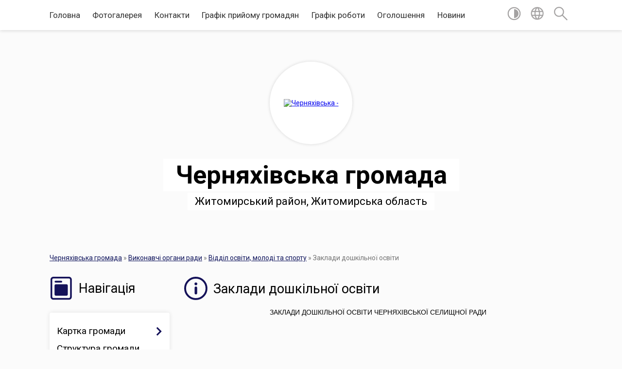

--- FILE ---
content_type: text/html; charset=UTF-8
request_url: https://chernyahivska-gromada.gov.ua/zakladi-doshkilnoi-osviti-09-35-39-29-01-2021/
body_size: 17316
content:
<!DOCTYPE html>
<html lang="uk">
<head>
	<!--[if IE]><meta http-equiv="X-UA-Compatible" content="IE=edge"><![endif]-->
	<meta charset="utf-8">
	<meta name="viewport" content="width=device-width, initial-scale=1">
	<!--[if IE]><script>
		document.createElement('header');
		document.createElement('nav');
		document.createElement('main');
		document.createElement('section');
		document.createElement('article');
		document.createElement('aside');
		document.createElement('footer');
		document.createElement('figure');
		document.createElement('figcaption');
	</script><![endif]-->
	<title>Заклади дошкільної освіти | Черняхівська громада Житомирський район, Житомирська область</title>
	<meta name="description" content="ЗАКЛАДИ ДОШКІЛЬНОЇ ОСВІТИ ЧЕРНЯХІВСЬКОЇ СЕЛИЩНОЇ РАДИ         № з/п   Заклад освіти   Адреса закладу   Керівник закладу     1.   Бежівський заклад">
	<meta name="keywords" content="Заклади, дошкільної, освіти, |, Черняхівська, громада, Житомирський, район,, Житомирська, область">

	
		<meta property="og:image" content="https://rada.info/upload/users_files/04344156/gerb/герб.png">
					
		<link rel="apple-touch-icon" sizes="57x57" href="https://gromada.org.ua/apple-icon-57x57.png">
	<link rel="apple-touch-icon" sizes="60x60" href="https://gromada.org.ua/apple-icon-60x60.png">
	<link rel="apple-touch-icon" sizes="72x72" href="https://gromada.org.ua/apple-icon-72x72.png">
	<link rel="apple-touch-icon" sizes="76x76" href="https://gromada.org.ua/apple-icon-76x76.png">
	<link rel="apple-touch-icon" sizes="114x114" href="https://gromada.org.ua/apple-icon-114x114.png">
	<link rel="apple-touch-icon" sizes="120x120" href="https://gromada.org.ua/apple-icon-120x120.png">
	<link rel="apple-touch-icon" sizes="144x144" href="https://gromada.org.ua/apple-icon-144x144.png">
	<link rel="apple-touch-icon" sizes="152x152" href="https://gromada.org.ua/apple-icon-152x152.png">
	<link rel="apple-touch-icon" sizes="180x180" href="https://gromada.org.ua/apple-icon-180x180.png">
	<link rel="icon" type="image/png" sizes="192x192"  href="https://gromada.org.ua/android-icon-192x192.png">
	<link rel="icon" type="image/png" sizes="32x32" href="https://gromada.org.ua/favicon-32x32.png">
	<link rel="icon" type="image/png" sizes="96x96" href="https://gromada.org.ua/favicon-96x96.png">
	<link rel="icon" type="image/png" sizes="16x16" href="https://gromada.org.ua/favicon-16x16.png">
	<link rel="manifest" href="https://gromada.org.ua/manifest.json">
	<meta name="msapplication-TileColor" content="#ffffff">
	<meta name="msapplication-TileImage" content="https://gromada.org.ua/ms-icon-144x144.png">
	<meta name="theme-color" content="#ffffff">
	
	
		<meta name="robots" content="">
	
	<link href="https://fonts.googleapis.com/css?family=Merriweather:400i,700|Roboto:400,400i,700,700i&amp;subset=cyrillic-ext" rel="stylesheet">

    <link rel="preload" href="https://cdnjs.cloudflare.com/ajax/libs/font-awesome/5.9.0/css/all.min.css" as="style">
	<link rel="stylesheet" href="https://cdnjs.cloudflare.com/ajax/libs/font-awesome/5.9.0/css/all.min.css" integrity="sha512-q3eWabyZPc1XTCmF+8/LuE1ozpg5xxn7iO89yfSOd5/oKvyqLngoNGsx8jq92Y8eXJ/IRxQbEC+FGSYxtk2oiw==" crossorigin="anonymous" referrerpolicy="no-referrer" />
    
	<link rel="preload" href="//gromada.org.ua/themes/mac/css/styles_vip.css?v=2.32" as="style">
	<link rel="stylesheet" href="//gromada.org.ua/themes/mac/css/styles_vip.css?v=2.32">
	<link rel="stylesheet" href="//gromada.org.ua/themes/mac/css/103423/theme_vip.css?v=1769189215">
	
		<!--[if lt IE 9]>
	<script src="https://oss.maxcdn.com/html5shiv/3.7.2/html5shiv.min.js"></script>
	<script src="https://oss.maxcdn.com/respond/1.4.2/respond.min.js"></script>
	<![endif]-->
	<!--[if gte IE 9]>
	<style type="text/css">
		.gradient { filter: none; }
	</style>
	<![endif]-->

</head>
<body class="">

	<a href="#top_menu" class="skip-link link" aria-label="Перейти до головного меню (Alt+1)" accesskey="1">Перейти до головного меню (Alt+1)</a>
	<a href="#left_menu" class="skip-link link" aria-label="Перейти до бічного меню (Alt+2)" accesskey="2">Перейти до бічного меню (Alt+2)</a>
    <a href="#main_content" class="skip-link link" aria-label="Перейти до головного вмісту (Alt+3)" accesskey="3">Перейти до текстового вмісту (Alt+3)</a>




	
	<section class="top_nav">
		<div class="wrap">
			<div class="row">
				<div class="grid-80">
					<nav class="main_menu" id="top_menu">
						<ul>
														<li class="">
								<a href="https://chernyahivska-gromada.gov.ua/main/">Головна</a>
																							</li>
														<li class="">
								<a href="https://chernyahivska-gromada.gov.ua/photo/">Фотогалерея</a>
																							</li>
														<li class="">
								<a href="https://chernyahivska-gromada.gov.ua/feedback/">Контакти</a>
																							</li>
														<li class="">
								<a href="https://chernyahivska-gromada.gov.ua/grafik-prijomu-gromadyan-21-01-03-27-01-2021/">Графік прийому громадян</a>
																							</li>
														<li class="">
								<a href="https://chernyahivska-gromada.gov.ua/grafik-roboti-22-25-17-09-02-2021/">Графік роботи</a>
																							</li>
														<li class="">
								<a href="https://chernyahivska-gromada.gov.ua/ogoloshennya-21-01-18-27-01-2021/">Оголошення</a>
																							</li>
														<li class=" has-sub">
								<a href="https://chernyahivska-gromada.gov.ua/news/">Новини</a>
																<button onclick="return show_next_level(this);" aria-label="Показати підменю"></button>
																								<ul>
																		<li>
										<a href="https://chernyahivska-gromada.gov.ua/vitannya-08-53-34-17-08-2021/">Вітання</a>
																													</li>
																		<li>
										<a href="https://chernyahivska-gromada.gov.ua/deputatska-diyalnist-15-49-24-23-04-2021/">Депутатська діяльність</a>
																													</li>
																										</ul>
															</li>
													</ul>
					</nav>
					&nbsp;
					<button class="menu-button" id="open-button"><i class="fas fa-bars"></i> Меню сайту</button>
				</div>
				<div class="grid-20">
					<nav class="special_menu">
						<ul>
															<li class="alt_link"><a href="#" title="Версія для людей з вадами зору" onclick="return set_special('ee5ee2f738a70519e6b563dc6ce30c08d42efb99');"><img class="svg ico" src="//gromada.org.ua/themes/mac/img/ico/contrast_ico.svg"></a></li>
								<li class="translate_link"><a href="#" class="show_translate" title="Відкрити перекладач"><img class="svg ico" src="//gromada.org.ua/themes/mac/img/ico/world_ico.svg"></a></li>
								<li><a href="#" class="show_search" title="Відкрити поле для пошуку"><img class="svg ico" src="//gromada.org.ua/themes/mac/img/ico/search_ico.svg"></a></li>
													</ul>
					</nav>
					<form action="https://chernyahivska-gromada.gov.ua/search/" class="search_form">
						<input type="text" name="q" value="" placeholder="Пошук..." aria-label="Введіть пошукову фразу" required>
						<button type="submit" name="search" value="y" aria-label="Здійснити пошук"><i class="fa fa-search"></i></button>
					</form>
					<div class="translate_block">
						<div id="google_translate_element"></div>
					</div>
				</div>
				<div class="clearfix"></div>
			</div>
		</div>
	</section>

	<header>
		<div class="wrap">
			<div class="logo">
				<a href="https://chernyahivska-gromada.gov.ua/" id="logo" class="form_2">
					<img src="https://rada.info/upload/users_files/04344156/gerb/герб.png" alt="Черняхівська - ">
				</a>
			</div>
			<div class="title">
				<div class="slogan_1">Черняхівська громада</div><br>
				<div class="slogan_2">Житомирський район, Житомирська область</div>
			</div>
		</div>
	</header>

	<div class="wrap">
				
		<section class="bread_crumbs">
		<div xmlns:v="http://rdf.data-vocabulary.org/#"><a href="/">Черняхівська громада</a> &raquo; <a href="/vikonavchi-organi-radi-20-42-54-27-01-2021/">Виконавчі органи ради</a> &raquo; <a href="/viddil-osviti-molodi-ta-sportu-20-46-10-27-01-2021/">Відділ освіти, молоді та спорту</a> &raquo; <span aria-current="page">Заклади дошкільної освіти</span> </div>
	</section>
	
	<section class="center_block">
		<div class="row">
			<div class="grid-25 fr">
				<aside>
				
									
					<div class="sidebar_title" id="left_menu">
						<img class="svg ico" src="//gromada.org.ua/themes/mac/img/ico/navigation_ico.svg"> Навігація
					</div>
					
					<nav class="sidebar_menu">
						<ul>
														<li class=" has-sub">
								<a href="javascript:;">Картка громади</a>
																<button onclick="return show_next_level(this);" aria-label="Показати підменю"></button>
																								<ul>
																		<li class="">
										<a href="https://chernyahivska-gromada.gov.ua/administrativnij-centr-20-32-47-27-01-2021/">Адміністративний центр</a>
																													</li>
																		<li class="">
										<a href="https://chernyahivska-gromada.gov.ua/starostinski-okrugi-20-33-06-27-01-2021/">Старостинські округи</a>
																													</li>
																		<li class="">
										<a href="https://chernyahivska-gromada.gov.ua/pasport-gromadi-16-42-03-03-02-2021/">Паспорт громади</a>
																													</li>
																		<li class="">
										<a href="https://chernyahivska-gromada.gov.ua/istorichna-dovidka-10-25-59-29-01-2021/">Історична довідка</a>
																													</li>
																		<li class="">
										<a href="https://chernyahivska-gromada.gov.ua/perelik-toponimiv-gromadi-12-23-24-31-10-2024/">Перелік топонімів громади</a>
																													</li>
																		<li class=" has-sub">
										<a href="https://chernyahivska-gromada.gov.ua/istoriya-gromadi-10-43-14-23-10-2024/">ІСТОРІЯ ГРОМАДИ</a>
																				<button onclick="return show_next_level(this);" aria-label="Показати підменю"></button>
																														<ul>
																						<li><a href="https://chernyahivska-gromada.gov.ua/golodomor-na-chernyahivschini-10-45-12-23-10-2024/">Голодомор на Черняхівщині</a></li>
																						<li><a href="https://chernyahivska-gromada.gov.ua/nemirichi-10-48-12-23-10-2024/">Немиричі</a></li>
																																</ul>
																			</li>
																										</ul>
															</li>
														<li class="">
								<a href="https://chernyahivska-gromada.gov.ua/structure/">Структура громади</a>
																							</li>
														<li class=" has-sub">
								<a href="javascript:;">Депутати ради</a>
																<button onclick="return show_next_level(this);" aria-label="Показати підменю"></button>
																								<ul>
																		<li class="">
										<a href="https://chernyahivska-gromada.gov.ua/vosme-sklikannya-20-36-10-27-01-2021/">Восьме скликання</a>
																													</li>
																		<li class=" has-sub">
										<a href="https://chernyahivska-gromada.gov.ua/videozapisi-zasidan-postijnih-komisij-selischnoi-radi-15-44-19-19-09-2024/">Відеозаписи засідань постійних комісій селищної ради</a>
																				<button onclick="return show_next_level(this);" aria-label="Показати підменю"></button>
																														<ul>
																						<li><a href="https://chernyahivska-gromada.gov.ua/postijna-komisiya-z-pitan-finansiv-bjudzhetu-planuvannya-socialnoekonomichnogo-rozvitku-gumanitarnih-pitan-komunalnoi-vlasnosti-zhitlovokomu-15-45-45-19-09-2024/">Постійна комісія з питань фінансів, бюджету, планування, соціально-економічного розвитку, гуманітарних питань, комунальної власності, житлово-комунального господарства, енергозбереження, транспорту, інвестицій та міжнародного співробітництва</a></li>
																						<li><a href="https://chernyahivska-gromada.gov.ua/postijna-komisiya-z-pitan-zemelnih-vidnosin-prirodokoristuvannya-planuvannya-teritorii-budivnictva-arhitekturi-ohoroni-pamyatok-istorichnogo-15-46-19-19-09-2024/">Постійна комісія з питань земельних відносин, природокористування, планування території, будівництва, архітектури, охорони памяток, історичного середовища та благоустрою</a></li>
																						<li><a href="https://chernyahivska-gromada.gov.ua/postijna-komisiya-z-pitan-prav-ljudini-zakonnosti-deputatskoi-diyalnosti-etiki-ta-reglamentu-15-46-59-19-09-2024/">Постійна комісія з питань прав людини, законності, депутатської діяльності, етики та регламенту</a></li>
																																</ul>
																			</li>
																		<li class=" has-sub">
										<a href="https://chernyahivska-gromada.gov.ua/postijni-komisii-radi-10-39-03-23-03-2021/">Постійні комісії ради</a>
																				<button onclick="return show_next_level(this);" aria-label="Показати підменю"></button>
																														<ul>
																						<li><a href="https://chernyahivska-gromada.gov.ua/protokoli-postijnih-komisij-15-40-23-02-06-2021/">Протоколи постійної комісії селищної  ради  з питань  фінансів, бюджету, планування, соц.-економічного розвитку, гуманітарних питань, комун. власності, житлово-комунального господарства, енергозбереження, транспорту, інвестицій та міжнар. співробіт.</a></li>
																						<li><a href="https://chernyahivska-gromada.gov.ua/protokoli-zasidannya-postijnoi-komisii-selischnoi-radi-z-pitan-zemelnih-vidnosin-prirodokoristuvannya-planuvannya-teritorii-budivnictva-arhi-09-13-24-/">Протоколи засідань постійної комісії селищної ради з питань земельних відносин, природокористування, планування території, будівництва, архітектури, охорони пам’яток, історичного середовища та благоустрою</a></li>
																						<li><a href="https://chernyahivska-gromada.gov.ua/protokoli-zasidan-postijnoi-komisii-selischnoi-radi-z-pitan-prav-ljudini-zakonnosti-deputatskoi-diyalnosti-etiki-ta-reglamentu-15-15-39-06-07-2021/">Протоколи засідань постійної комісії селищної ради з питань прав людини, законності, депутатської діяльності, етики та регламенту</a></li>
																																</ul>
																			</li>
																										</ul>
															</li>
														<li class=" has-sub">
								<a href="javascript:;">Структура апарату ради</a>
																<button onclick="return show_next_level(this);" aria-label="Показати підменю"></button>
																								<ul>
																		<li class=" has-sub">
										<a href="javascript:;">Керівництво</a>
																				<button onclick="return show_next_level(this);" aria-label="Показати підменю"></button>
																														<ul>
																						<li><a href="https://chernyahivska-gromada.gov.ua/golova-21-45-40-27-01-2021/">Селищний голова</a></li>
																						<li><a href="https://chernyahivska-gromada.gov.ua/zastupnik-21-48-21-27-01-2021/">Заступник селищного голови з питань діяльності виконавчих органів ради</a></li>
																						<li><a href="https://chernyahivska-gromada.gov.ua/sekretar-radi-21-48-41-27-01-2021/">Секретар ради</a></li>
																						<li><a href="https://chernyahivska-gromada.gov.ua/kerujuchij-spravami-vikonavchogo-komitetu-21-49-02-27-01-2021/">Керуючий справами виконавчого комітету</a></li>
																						<li><a href="https://chernyahivska-gromada.gov.ua/starosti-16-47-57-23-03-2021/">Старости</a></li>
																																</ul>
																			</li>
																		<li class=" has-sub">
										<a href="javascript:;">Структурні підрозділи апарату</a>
																				<button onclick="return show_next_level(this);" aria-label="Показати підменю"></button>
																														<ul>
																						<li><a href="https://chernyahivska-gromada.gov.ua/zagalnij-viddil-20-39-15-27-01-2021/">Загальний відділ</a></li>
																						<li><a href="https://chernyahivska-gromada.gov.ua/juridichnij-viddil-20-39-51-27-01-2021/">Юридичний відділ</a></li>
																						<li><a href="https://chernyahivska-gromada.gov.ua/viddil-buhgalterskogo-obliku-ta-zvitnosti-20-40-13-27-01-2021/">Відділ бухгалтерського обліку та звітності</a></li>
																						<li><a href="https://chernyahivska-gromada.gov.ua/viddil-zemelnih-resursiv-ta-ekologii-20-40-47-27-01-2021/">Відділ земельних ресурсів та екології</a></li>
																						<li><a href="https://chernyahivska-gromada.gov.ua/viddil-derzhavnoi-reestracii-20-41-09-27-01-2021/">Відділ державної реєстрації (нерухомого майна)</a></li>
																						<li><a href="https://chernyahivska-gromada.gov.ua/viddil-ekonomichnogo-rozvitku-ta-investicij-20-41-35-27-01-2021/">Відділ економічного розвитку та інвестицій</a></li>
																						<li><a href="https://chernyahivska-gromada.gov.ua/viddil-gospodarskogo-zabezpechennya-20-41-56-27-01-2021/">Відділ господарського забезпечення</a></li>
																						<li><a href="https://chernyahivska-gromada.gov.ua/viddil-zhitlovokomunalnogo-gospodarstva-infrastrukturi-ta-blagoustroju-20-44-31-27-01-2021/">Відділ житлово-комунального господарства, інфраструктури та благоустрою</a></li>
																						<li><a href="https://chernyahivska-gromada.gov.ua/viddil-civilnogo-zahistu-naselennya-mobilizacijnoi-ta-oboronnoi-roboti-11-08-44-31-10-2022/">Відділ цивільного захисту населення, мобілізаційної та оборонної роботи</a></li>
																																</ul>
																			</li>
																										</ul>
															</li>
														<li class="active has-sub">
								<a href="javascript:;">Виконавчі органи ради</a>
																<button onclick="return show_next_level(this);" aria-label="Показати підменю"></button>
																								<ul>
																		<li class="">
										<a href="https://chernyahivska-gromada.gov.ua/viddil-finansiv-20-43-45-27-01-2021/">Відділ фінансів</a>
																													</li>
																		<li class=" has-sub">
										<a href="https://chernyahivska-gromada.gov.ua/viddil-mistobuduvannya-ta-arhitekturi-20-44-04-27-01-2021/">Відділ містобудування та архітектури</a>
																				<button onclick="return show_next_level(this);" aria-label="Показати підменю"></button>
																														<ul>
																						<li><a href="https://chernyahivska-gromada.gov.ua/mistobudivna-dokumentaciya-12-27-10-20-01-2025/">Містобудівна документація</a></li>
																						<li><a href="https://chernyahivska-gromada.gov.ua/administrativni-poslugi-12-27-54-20-01-2025/">Адміністративні послуги</a></li>
																						<li><a href="https://chernyahivska-gromada.gov.ua/gromadski-obgovorennya-08-26-03-22-01-2025/">Громадські обговорення проектів містобудівної документації</a></li>
																						<li><a href="https://chernyahivska-gromada.gov.ua/reestri-vidanih-dokumentiv-08-34-39-22-01-2025/">Реєстри виданих документів</a></li>
																						<li><a href="https://chernyahivska-gromada.gov.ua/bezbarernist-u-gromadi-15-26-31-08-10-2021/">Моніторинг безбар`єрності об`єктів соціальної інфраструктури у громаді</a></li>
																						<li><a href="https://chernyahivska-gromada.gov.ua/kompleksnij-plan-prostorovogo-rozvitku-teritorii-chernyahivskoi-selischnoi-teritorialnoi-gromadi-17-00-02-01-12-2022/">Комплексний план просторового розвитку території Черняхівської селищної територіальної громади</a></li>
																																</ul>
																			</li>
																		<li class=" has-sub">
										<a href="https://chernyahivska-gromada.gov.ua/viddil-socialnogo-zahistu-20-45-48-27-01-2021/">Відділ соціального захисту</a>
																				<button onclick="return show_next_level(this);" aria-label="Показати підменю"></button>
																														<ul>
																						<li><a href="https://chernyahivska-gromada.gov.ua/bezbarernist-12-51-41-26-08-2025/">Безбар'єрність</a></li>
																						<li><a href="https://chernyahivska-gromada.gov.ua/bjudzhetni-zapiti-na-20222024-roki-14-24-32-03-01-2023/">Бюджетні запити на 2022-2024 роки</a></li>
																																</ul>
																			</li>
																		<li class="active has-sub">
										<a href="https://chernyahivska-gromada.gov.ua/viddil-osviti-molodi-ta-sportu-20-46-10-27-01-2021/">Відділ освіти, молоді та спорту</a>
																				<button onclick="return show_next_level(this);" aria-label="Показати підменю"></button>
																														<ul>
																						<li><a href="https://chernyahivska-gromada.gov.ua/zakladi-zagalnoi-serednoi-osviti-09-35-11-29-01-2021/">Заклади загальної середньої освіти</a></li>
																						<li class="active"><a href="https://chernyahivska-gromada.gov.ua/zakladi-doshkilnoi-osviti-09-35-39-29-01-2021/">Заклади дошкільної освіти</a></li>
																						<li><a href="https://chernyahivska-gromada.gov.ua/zakladi-pozashkilnoi-osviti-09-36-05-29-01-2021/">Заклади позашкільної освіти</a></li>
																						<li><a href="https://chernyahivska-gromada.gov.ua/inkljuzivno-–-resursnij-centr-13-39-42-12-02-2021/">Інклюзивно – ресурсний центр</a></li>
																						<li><a href="https://chernyahivska-gromada.gov.ua/kadrova-robota-14-29-54-23-07-2021/">Кадрова робота</a></li>
																						<li><a href="https://chernyahivska-gromada.gov.ua/molodizhna-rada-11-21-55-21-10-2024/">Молодіжна рада</a></li>
																																</ul>
																			</li>
																		<li class=" has-sub">
										<a href="https://chernyahivska-gromada.gov.ua/viddil-kulturi-ta-turizmu-20-48-26-27-01-2021/">Відділ культури та туризму</a>
																				<button onclick="return show_next_level(this);" aria-label="Показати підменю"></button>
																														<ul>
																						<li><a href="https://chernyahivska-gromada.gov.ua/budinki-kulturi-i-klubi-13-40-54-12-02-2021/">Будинки культури і клуби</a></li>
																						<li><a href="https://chernyahivska-gromada.gov.ua/biblioteki-13-41-27-12-02-2021/">Бібліотеки</a></li>
																						<li><a href="https://chernyahivska-gromada.gov.ua/kraeznavchij-muzej-13-42-01-12-02-2021/">Краєзнавчий музей</a></li>
																						<li><a href="https://chernyahivska-gromada.gov.ua/muzichna-shkola-13-42-27-12-02-2021/">Музична школа</a></li>
																						<li><a href="https://chernyahivska-gromada.gov.ua/zviti-10-07-59-07-03-2024/">Звіти</a></li>
																																</ul>
																			</li>
																		<li class=" has-sub">
										<a href="https://chernyahivska-gromada.gov.ua/sluzhba-u-spravah-ditej-20-48-58-27-01-2021/">Служба у справах дітей</a>
																				<button onclick="return show_next_level(this);" aria-label="Показати підменю"></button>
																														<ul>
																						<li><a href="https://chernyahivska-gromada.gov.ua/informaciya-pro-robotu-sluzhbi-u-spravah-ditej-16-28-33-12-05-2021/">Інформація про роботу служби у справах дітей</a></li>
																																</ul>
																			</li>
																		<li class="">
										<a href="https://chernyahivska-gromada.gov.ua/viddil-cifrovizacii-ta-cifrovogo-rozvitku-15-16-11-18-03-2025/">Відділ цифрового розвитку та цифровізації</a>
																													</li>
																										</ul>
															</li>
														<li class=" has-sub">
								<a href="https://chernyahivska-gromada.gov.ua/vikonavchij-komitet-radi-20-49-24-27-01-2021/">Виконавчий комітет ради</a>
																<button onclick="return show_next_level(this);" aria-label="Показати підменю"></button>
																								<ul>
																		<li class="">
										<a href="https://chernyahivska-gromada.gov.ua/personalnij-sklad-vikonavchogo-komitetu-20-50-06-27-01-2021/">Персональний склад виконавчого комітету</a>
																													</li>
																		<li class="">
										<a href="https://chernyahivska-gromada.gov.ua/administrativna-komisiya-20-50-28-27-01-2021/">Адміністративна комісія</a>
																													</li>
																		<li class="">
										<a href="https://chernyahivska-gromada.gov.ua/reglament-vikonavchogo-komitetu-14-05-14-12-02-2021/">Регламент виконавчого комітету</a>
																													</li>
																		<li class="">
										<a href="https://chernyahivska-gromada.gov.ua/proekti-rishen-16-57-54-03-02-2021/">Проєкти рішень</a>
																													</li>
																		<li class=" has-sub">
										<a href="https://chernyahivska-gromada.gov.ua/rishennya-16-58-15-03-02-2021/">Рішення</a>
																				<button onclick="return show_next_level(this);" aria-label="Показати підменю"></button>
																														<ul>
																						<li><a href="https://chernyahivska-gromada.gov.ua/2020-rik-08-27-54-06-05-2021/">2020 рік</a></li>
																						<li><a href="https://chernyahivska-gromada.gov.ua/2021-rik-08-39-47-06-05-2021/">2021 рік</a></li>
																						<li><a href="https://chernyahivska-gromada.gov.ua/2023-rik-16-00-04-10-01-2023/">2023 рік</a></li>
																						<li><a href="https://chernyahivska-gromada.gov.ua/2025-rik-13-08-16-09-02-2025/">2025 рік</a></li>
																						<li><a href="https://chernyahivska-gromada.gov.ua/2022-rik-12-23-44-08-02-2022/">2022 рік</a></li>
																						<li><a href="https://chernyahivska-gromada.gov.ua/2024-rik-14-28-03-01-01-2024/">2024 рік</a></li>
																																</ul>
																			</li>
																										</ul>
															</li>
														<li class=" has-sub">
								<a href="javascript:;">Комунальні установи та підприємства</a>
																<button onclick="return show_next_level(this);" aria-label="Показати підменю"></button>
																								<ul>
																		<li class="">
										<a href="https://chernyahivska-gromada.gov.ua/centr-pervinnoi-medikosanitarnoi-dopomogi-20-51-59-27-01-2021/">КНП "Центр первинної медико-санітарної допомоги"</a>
																													</li>
																		<li class="">
										<a href="https://chernyahivska-gromada.gov.ua/teritorialne-medichne-ob’ednannya-20-52-15-27-01-2021/">КНП "Черняхівське територіальне медичне об’єднання"</a>
																													</li>
																		<li class="">
										<a href="https://chernyahivska-gromada.gov.ua/trudovij-arhiv-20-53-19-27-01-2021/">КУ "Трудовий архів"</a>
																													</li>
																		<li class="">
										<a href="https://chernyahivska-gromada.gov.ua/kp-stomatologichnij-centr-09-36-13-07-05-2021/">КП "Стоматологічний центр"</a>
																													</li>
																		<li class="">
										<a href="https://chernyahivska-gromada.gov.ua/kp-golovinodobrobut-08-47-36-21-05-2021/">КП "Головине-Добробут"</a>
																													</li>
																		<li class="">
										<a href="https://chernyahivska-gromada.gov.ua/kp-chernyahivdobrobut-12-29-45-05-07-2021/">КП "Черняхів-Добробут"</a>
																													</li>
																		<li class=" has-sub">
										<a href="https://chernyahivska-gromada.gov.ua/centr-socialnih-sluzhb-12-24-17-30-06-2021/">КУ "Центр соціальних служб"</a>
																				<button onclick="return show_next_level(this);" aria-label="Показати підменю"></button>
																														<ul>
																						<li><a href="https://chernyahivska-gromada.gov.ua/protidiya-domashnomu-nasilstvu-15-58-07-26-01-2023/">Протидія насильству</a></li>
																																</ul>
																			</li>
																		<li class=" has-sub">
										<a href="https://chernyahivska-gromada.gov.ua/teritorialnij-centr-socialnogo-obslugovuvannya-nadannya-socialnih-poslug-12-25-14-30-06-2021/">КУ "Територіальний центр соціального обслуговування (надання соціальних послуг)"</a>
																				<button onclick="return show_next_level(this);" aria-label="Показати підменю"></button>
																														<ul>
																						<li><a href="https://chernyahivska-gromada.gov.ua/strukturnij-pidrozdil-veteranskij-prostir-veteran-hub-11-19-44-02-02-2024/">Структурний підрозділ "Ветеранський простір" Veteran Hub</a></li>
																																</ul>
																			</li>
																										</ul>
															</li>
														<li class=" has-sub">
								<a href="javascript:;">Рішення ради</a>
																<button onclick="return show_next_level(this);" aria-label="Показати підменю"></button>
																								<ul>
																		<li class="">
										<a href="https://chernyahivska-gromada.gov.ua/proekti-rishen-16-55-56-03-02-2021/">Проєкти рішень</a>
																													</li>
																		<li class=" has-sub">
										<a href="https://chernyahivska-gromada.gov.ua/rishennya-16-56-44-03-02-2021/">Рішення</a>
																				<button onclick="return show_next_level(this);" aria-label="Показати підменю"></button>
																														<ul>
																						<li><a href="https://chernyahivska-gromada.gov.ua/2020-12-sesii-8-sklikannya-14-23-04-12-02-2021/">2020 (1-3 сесії 8 скликання)</a></li>
																						<li><a href="https://chernyahivska-gromada.gov.ua/2025-rik-10-50-55-17-01-2025/">2025 рік</a></li>
																						<li><a href="https://chernyahivska-gromada.gov.ua/2024-14-35-12-08-01-2024/">2024 рік</a></li>
																						<li><a href="https://chernyahivska-gromada.gov.ua/2022-rik-09-21-29-14-02-2022/">2022 рік</a></li>
																						<li><a href="https://chernyahivska-gromada.gov.ua/2021-rik-18-05-28-08-03-2021/">2021 рік</a></li>
																						<li><a href="https://chernyahivska-gromada.gov.ua/2023-rik-12-58-57-13-01-2023/">2023 рік</a></li>
																						<li><a href="https://chernyahivska-gromada.gov.ua/2026-rik-15-18-08-12-01-2026/">2026 рік</a></li>
																																</ul>
																			</li>
																		<li class="">
										<a href="https://chernyahivska-gromada.gov.ua/videozapisi-plenarnih-zasidan-selischnoi-radi-15-42-25-19-09-2024/">ВІДЕОЗАПИСИ ПЛЕНАРНИХ ЗАСІДАНЬ СЕЛИЩНОЇ РАДИ</a>
																													</li>
																										</ul>
															</li>
														<li class=" has-sub">
								<a href="https://chernyahivska-gromada.gov.ua/rozporyadzhennya-selischnogo-golovi-22-22-15-09-02-2021/">Розпорядження селищного голови</a>
																<button onclick="return show_next_level(this);" aria-label="Показати підменю"></button>
																								<ul>
																		<li class="">
										<a href="https://chernyahivska-gromada.gov.ua/2024-rik-14-34-36-02-01-2024/">2024 рік</a>
																													</li>
																		<li class="">
										<a href="https://chernyahivska-gromada.gov.ua/2025-rik-17-10-47-08-01-2025/">2025 рік</a>
																													</li>
																		<li class="">
										<a href="https://chernyahivska-gromada.gov.ua/2022-rik-10-37-33-10-01-2022/">2022 рік</a>
																													</li>
																		<li class="">
										<a href="https://chernyahivska-gromada.gov.ua/2021-rik-11-34-48-05-07-2021/">2021 рік</a>
																													</li>
																		<li class="">
										<a href="https://chernyahivska-gromada.gov.ua/2023-rik-09-14-32-03-01-2023/">2023 рік</a>
																													</li>
																		<li class="">
										<a href="https://chernyahivska-gromada.gov.ua/2026-rik-10-02-29-06-01-2026/">2026 рік</a>
																													</li>
																										</ul>
															</li>
														<li class="">
								<a href="https://chernyahivska-gromada.gov.ua/statut-gromadi-22-26-00-09-02-2021/">Статут громади</a>
																							</li>
														<li class="">
								<a href="https://chernyahivska-gromada.gov.ua/bjudzhet-gromadi-22-26-32-09-02-2021/">Бюджет громади</a>
																							</li>
														<li class=" has-sub">
								<a href="https://chernyahivska-gromada.gov.ua/programi-gromadi-22-28-09-09-02-2021/">Програми громади</a>
																<button onclick="return show_next_level(this);" aria-label="Показати підменю"></button>
																								<ul>
																		<li class="">
										<a href="https://chernyahivska-gromada.gov.ua/proekti-kompleksnih-program-15-01-29-14-11-2024/">ПРОЄКТИ КОМПЛЕКСНИХ ПРОГРАМ</a>
																													</li>
																		<li class="">
										<a href="https://chernyahivska-gromada.gov.ua/poryadok-rozroblennya-vikonannya-monitoringu-miscevih-program-ta-zvitnosti-pro-ih-vikonannya-09-20-22-24-05-2024/">ПОРЯДОК РОЗРОБЛЕННЯ, ВИКОНАННЯ, МОНІТОРИНГУ МІСЦЕВИХ ПРОГРАМ ТА ЗВІТНОСТІ ПРО ЇХ ВИКОНАННЯ</a>
																													</li>
																		<li class="">
										<a href="https://chernyahivska-gromada.gov.ua/perelik-dijuchih-cilovih-program-gromadi-09-50-41-24-05-2024/">ПЕРЕЛІК ДІЮЧИХ ЦІЛЬОВИХ ПРОГРАМ ГРОМАДИ</a>
																													</li>
																										</ul>
															</li>
														<li class=" has-sub">
								<a href="https://chernyahivska-gromada.gov.ua/regulyatorna-diyalnist-22-28-59-09-02-2021/">Регуляторна діяльність</a>
																<button onclick="return show_next_level(this);" aria-label="Показати підменю"></button>
																								<ul>
																		<li class="">
										<a href="https://chernyahivska-gromada.gov.ua/perelik-dijuchih-regulyatornih-aktiv-15-28-05-20-01-2026/">Перелік діючих регуляторних актів</a>
																													</li>
																		<li class="">
										<a href="https://chernyahivska-gromada.gov.ua/plan-diyalnosti-z-pidgotovki-proektiv-regulyatornih-aktiv-15-28-49-20-01-2026/">План діяльності з підготовки проєктів регуляторних актів</a>
																													</li>
																		<li class="">
										<a href="https://chernyahivska-gromada.gov.ua/normativnopravovi-akti-z-pitan-regulyatornoi-politiki-ta-metodichne-zabezpechennya-15-29-41-20-01-2026/">Нормативно-правові акти з питань регуляторної політики та методичне забезпечення</a>
																													</li>
																		<li class="">
										<a href="https://chernyahivska-gromada.gov.ua/proekti-rishen-08-20-31-26-04-2021/">ПРОЄКТИ РІШЕНЬ</a>
																													</li>
																		<li class="">
										<a href="https://chernyahivska-gromada.gov.ua/zviti-11-52-15-29-11-2024/">Відстеження результативності дії регуляторних актів</a>
																													</li>
																										</ul>
															</li>
														<li class="">
								<a href="https://chernyahivska-gromada.gov.ua/dostup-do-publichnoi-informacii-21-01-44-27-01-2021/">Доступ до публічної інформації</a>
																							</li>
														<li class=" has-sub">
								<a href="https://chernyahivska-gromada.gov.ua/vidkriti-dani-22-30-05-09-02-2021/">Відкриті дані</a>
																<button onclick="return show_next_level(this);" aria-label="Показати підменю"></button>
																								<ul>
																		<li class="">
										<a href="https://chernyahivska-gromada.gov.ua/miscevi-podatki-ta-zbori-12-53-59-01-10-2021/">Місцеві податки та збори</a>
																													</li>
																		<li class="">
										<a href="https://chernyahivska-gromada.gov.ua/zhitlovokomunalni-pitannya-11-05-59-12-01-2024/">Житлово-комунальні питання, благоустрій</a>
																													</li>
																		<li class="">
										<a href="https://chernyahivska-gromada.gov.ua/zemelni-pitannya-ta-ekologiya-11-07-08-12-01-2024/">Земельні питання та екологія</a>
																													</li>
																										</ul>
															</li>
														<li class=" has-sub">
								<a href="https://chernyahivska-gromada.gov.ua/kadrova-robota-21-01-57-27-01-2021/">Кадрова робота</a>
																<button onclick="return show_next_level(this);" aria-label="Показати підменю"></button>
																								<ul>
																		<li class="">
										<a href="https://chernyahivska-gromada.gov.ua/vakansii-14-02-13-12-02-2021/">Вакансії</a>
																													</li>
																		<li class="">
										<a href="https://chernyahivska-gromada.gov.ua/konkursi-14-02-39-12-02-2021/">Конкурси</a>
																													</li>
																		<li class="">
										<a href="https://chernyahivska-gromada.gov.ua/kadrovij-rezerv-14-03-17-12-02-2021/">Кадровий резерв</a>
																													</li>
																		<li class="">
										<a href="https://chernyahivska-gromada.gov.ua/zapobigannya-korupcii-14-03-44-12-02-2021/">Запобігання корупції</a>
																													</li>
																										</ul>
															</li>
														<li class="">
								<a href="https://chernyahivska-gromada.gov.ua/ochischennya-vladi-22-31-14-09-02-2021/">Очищення влади</a>
																							</li>
														<li class=" has-sub">
								<a href="https://chernyahivska-gromada.gov.ua/pravila-blagoustroju-20-45-16-27-01-2021/">Благоустрій</a>
																<button onclick="return show_next_level(this);" aria-label="Показати підменю"></button>
																								<ul>
																		<li class="">
										<a href="https://chernyahivska-gromada.gov.ua/pravila-blagoustroju-naselenih-punktiv-chernyahivskoi-selischnoi-teritorialnoi-gromadi-15-14-43-04-09-2024/">Правила благоустрою населених пунктів Черняхівської селищної територіальної громади</a>
																													</li>
																		<li class="">
										<a href="https://chernyahivska-gromada.gov.ua/programi-gromadi-u-sferi-blagoustroju-15-28-39-04-09-2024/">Програми громади у сфері благоустрою</a>
																													</li>
																		<li class="">
										<a href="https://chernyahivska-gromada.gov.ua/konkursivakansii-u-sferi-blagoustroju-15-29-37-04-09-2024/">Конкурси/вакансії у сфері благоустрою</a>
																													</li>
																										</ul>
															</li>
														<li class=" has-sub">
								<a href="https://chernyahivska-gromada.gov.ua/reglament-radi-13-37-23-12-02-2021/">Регламент ради</a>
																<button onclick="return show_next_level(this);" aria-label="Показати підменю"></button>
																								<ul>
																		<li class="">
										<a href="https://chernyahivska-gromada.gov.ua/reglament-radi-vosme-sklikannya-17-14-22-08-03-2021/">РЕГЛАМЕНТ РАДИ (восьме скликання)</a>
																													</li>
																										</ul>
															</li>
														<li class=" has-sub">
								<a href="https://chernyahivska-gromada.gov.ua/povidomna-reestraciya-kolektivnih-dogovoriv-08-14-29-12-08-2021/">Повідомна реєстрація колективних договорів</a>
																<button onclick="return show_next_level(this);" aria-label="Показати підменю"></button>
																								<ul>
																		<li class="">
										<a href="https://chernyahivska-gromada.gov.ua/reestr-kolektivnih-dogovoriv-zmin-i-dopovnen-do-nih-08-15-00-12-08-2021/">Реєстр колективних договорів, змін і доповнень до них</a>
																													</li>
																		<li class="">
										<a href="https://chernyahivska-gromada.gov.ua/teksti-kolektivnih-dogovoriv-08-15-31-12-08-2021/">Тексти колективних договорів</a>
																													</li>
																										</ul>
															</li>
														<li class=" has-sub">
								<a href="https://chernyahivska-gromada.gov.ua/zviti-deputativ-08-24-41-21-01-2022/">Звіти</a>
																<button onclick="return show_next_level(this);" aria-label="Показати підменю"></button>
																								<ul>
																		<li class="">
										<a href="https://chernyahivska-gromada.gov.ua/zhitomirska-oblasna-rada-08-27-39-21-01-2022/">Житомирська обласна рада</a>
																													</li>
																		<li class=" has-sub">
										<a href="https://chernyahivska-gromada.gov.ua/chernyahivska-selischna-rada-14-25-25-23-02-2023/">Черняхівська селищна рада</a>
																				<button onclick="return show_next_level(this);" aria-label="Показати підменю"></button>
																														<ul>
																						<li><a href="https://chernyahivska-gromada.gov.ua/starosti-14-25-43-23-02-2023/">Старости</a></li>
																						<li><a href="https://chernyahivska-gromada.gov.ua/chernyahivskij-selischnij-golova-15-29-01-08-08-2023/">Черняхівський селищний голова</a></li>
																																</ul>
																			</li>
																										</ul>
															</li>
														<li class="">
								<a href="https://chernyahivska-gromada.gov.ua/diyalnist-dilnichnih-oficeriv-policii-17-11-16-15-02-2024/">Діяльність дільничних офіцерів поліції</a>
																							</li>
														<li class="">
								<a href="https://chernyahivska-gromada.gov.ua/aktualna-informaciya-dlya-vpo-10-35-52-18-02-2025/">Актуальна інформація для ВПО</a>
																							</li>
														<li class="">
								<a href="https://chernyahivska-gromada.gov.ua/miscevi-iniciativi-ta-gromadski-sluhannya-09-47-22-19-08-2024/">Місцеві ініціативи та громадські слухання</a>
																							</li>
														<li class="">
								<a href="https://chernyahivska-gromada.gov.ua/chernyahivska-selischna-teritorialna-viborcha-komisiya-zhitomirskogo-rajonu-zhitomirskoi-oblasti-14-21-16-09-12-2022/">Черняхівська селищна ТВК</a>
																							</li>
														<li class="">
								<a href="https://chernyahivska-gromada.gov.ua/protidiya-domashnomu-nasilstvu-torgivli-ljudmi-ta-zabezpechennya-gendernoi-rivnosti-11-10-28-11-08-2025/">Протидія домашньому насильству, торгівлі людьми та забезпечення гендерної рівності</a>
																							</li>
														<li class=" has-sub">
								<a href="https://chernyahivska-gromada.gov.ua/cnap-10-23-54-17-02-2021/">ЦНАП</a>
																<button onclick="return show_next_level(this);" aria-label="Показати підменю"></button>
																								<ul>
																		<li class=" has-sub">
										<a href="https://chernyahivska-gromada.gov.ua/perelik-administrativnih-poslug-10-43-38-18-05-2021/">Перелік адміністративних послуг</a>
																				<button onclick="return show_next_level(this);" aria-label="Показати підменю"></button>
																														<ul>
																						<li><a href="https://chernyahivska-gromada.gov.ua/informacijn0tehnologichni-kartki-09-54-55-18-01-2023/">Інформаційно-технологічні картки</a></li>
																																</ul>
																			</li>
																		<li class="">
										<a href="https://chernyahivska-gromada.gov.ua/grafik-roboti-10-51-10-18-05-2021/">Графік роботи</a>
																													</li>
																		<li class="">
										<a href="https://chernyahivska-gromada.gov.ua/platforma-centriv-diya-09-09-40-22-10-2021/">Платформа Центрів Дія</a>
																													</li>
																										</ul>
															</li>
														<li class="">
								<a href="https://chernyahivska-gromada.gov.ua/informaciya-dlya-gromadyan-ukraini-yaki-prozhivajut-na-timchasovo-okupovanih-teritoriyah-15-22-26-21-02-2023/">Інформація для громадян України, які проживають на тимчасово окупованих територіях та ВПО</a>
																							</li>
														<li class="">
								<a href="https://chernyahivska-gromada.gov.ua/kniga-pamyati-nashi-geroi-16-27-34-21-06-2022/">Книга пам`яті. Наші Герої</a>
																							</li>
														<li class=" has-sub">
								<a href="https://chernyahivska-gromada.gov.ua/komisiya-teb-i-ns-10-19-41-29-10-2021/">Цивільний захист</a>
																<button onclick="return show_next_level(this);" aria-label="Показати підменю"></button>
																								<ul>
																		<li class="">
										<a href="https://chernyahivska-gromada.gov.ua/broshura-u-razi-nadzvichajnoi-situacii-abo-vijni-11-45-16-11-07-2022/">Брошура "У разі надзвичайної ситуації або війни"</a>
																													</li>
																		<li class="">
										<a href="https://chernyahivska-gromada.gov.ua/varto-znati-kozhnomu-11-55-26-11-07-2022/">Варто знати кожному</a>
																													</li>
																		<li class="">
										<a href="https://chernyahivska-gromada.gov.ua/yak-diyati-pri-obstrilah-zhitlovih-budinkiv-pravila-poryatunku-12-38-33-01-08-2022/">Як діяти при обстрілах житлових будинків? Правила порятунку</a>
																													</li>
																		<li class="">
										<a href="https://chernyahivska-gromada.gov.ua/metodichni-rekomendacii-12-58-42-01-08-2022/">Примірний алгоритм дій населення за сигналами оповіщення цивільного захисту “Увага всім”, “Повітряна тривога”</a>
																													</li>
																		<li class="">
										<a href="https://chernyahivska-gromada.gov.ua/komisiya-teb-i-ns-protokoli-2021-rik-15-40-47-12-01-2022/">Комісія ТЕБ і НС. Протоколи.</a>
																													</li>
																		<li class="">
										<a href="https://chernyahivska-gromada.gov.ua/perelik-pru-15-43-18-12-01-2022/">Перелік сховищ (ПРУ) призначених для укриття населення  на території Черняхівської селищної ради</a>
																													</li>
																		<li class="">
										<a href="https://chernyahivska-gromada.gov.ua/bezpeka-naselennya-v-umovah-vijskovih-dij-11-47-36-17-02-2022/">Безпека населення в умовах військових дій</a>
																													</li>
																										</ul>
															</li>
														<li class="">
								<a href="https://chernyahivska-gromada.gov.ua/miscevi-podatki-ta-zbori-15-10-24-20-01-2023/">Місцеві податки та збори</a>
																							</li>
														<li class=" has-sub">
								<a href="https://chernyahivska-gromada.gov.ua/strategiya-rozvitku-gromadi-15-09-13-17-05-2021/">Стратегія розвитку громади</a>
																<button onclick="return show_next_level(this);" aria-label="Показати підменю"></button>
																								<ul>
																		<li class="">
										<a href="https://chernyahivska-gromada.gov.ua/socialnoekonomichnij-analiz-chernyahivskoi-selischnoi-teritorialnoi-gromadi-09-21-23-06-09-2021/">Соціально-економічний аналіз Черняхівської селищної територіальної громади</a>
																													</li>
																		<li class="">
										<a href="https://chernyahivska-gromada.gov.ua/opituvannya-2021-15-10-09-17-05-2021/">Опитування 2021</a>
																													</li>
																										</ul>
															</li>
													</ul>
						
												
					</nav>

											<div class="sidebar_title"><img class="svg ico" src="//gromada.org.ua/themes/mac/img/ico/petition_ico.svg"> Публічні закупівлі</div>	
<div class="petition_block">

	
		<p><a href="https://chernyahivska-gromada.gov.ua/openbudget/" title="Відкритий бюджет - структура річного бюджету громади"><img src="//gromada.org.ua/themes/mac/img/openbudget_logo.png?v=2025" alt="OpenBudget - логотип"></a></p>
	
	
</div>									
											<div class="sidebar_title"><img class="svg ico" src="//gromada.org.ua/themes/mac/img/ico/petition_ico.svg"> Особистий кабінет користувача</div>

<div class="petition_block">

		<div class="alert alert-warning">
		Ви не авторизовані. Для того, щоб мати змогу створювати або підтримувати петиції<br>
		<a href="#auth_petition" class="open-popup add_petition btn btn-yellow btn-small btn-block" style="margin-top: 10px;"><i class="fa fa-user"></i> авторизуйтесь</a>
	</div>
		
			<h2 style="margin: 30px 0;">Система петицій</h2>
		
					<div class="none_petition">Немає петицій, за які можна голосувати</div>
							<p style="margin-bottom: 10px;"><a href="https://chernyahivska-gromada.gov.ua/all_petitions/" class="btn btn-grey btn-small btn-block"><i class="fas fa-clipboard-list"></i> Всі петиції (3)</a></p>
				
		
	
</div>
					
					
											<div class="sidebar_title">
	<img class="svg ico" src="//gromada.org.ua/themes/mac/img/ico/appeal_ico.svg"> Звернення до посадовця
</div>

<div class="appeals_block">

	
		
		<div class="row sidebar_persons">
						<div class="grid-30">
				<div class="one_sidebar_person">
					<div class="img"><a href="https://chernyahivska-gromada.gov.ua/persons/700/"><img src="https://rada.info/upload/users_files/04344156/deputats/Ревчук.jpg" alt="Ревчук Наталія Миколаївна - Черняхівський селищний голова"></a></div>
					<div class="title"><a href="https://chernyahivska-gromada.gov.ua/persons/700/">Ревчук Наталія Миколаївна</a></div>
				</div>
			</div>
						<div class="grid-30">
				<div class="one_sidebar_person">
					<div class="img"><a href="https://chernyahivska-gromada.gov.ua/persons/701/"><img src="https://rada.info/upload/users_files/04344156/deputats/8778308e94bd3a99d5ba6016f6ec915a_1.jpg" alt="Ющенко Андрій Петрович - заступник селищного голови з питань діяльності виконавчих органів ради"></a></div>
					<div class="title"><a href="https://chernyahivska-gromada.gov.ua/persons/701/">Ющенко Андрій Петрович</a></div>
				</div>
			</div>
						<div class="grid-30">
				<div class="one_sidebar_person">
					<div class="img"><a href="https://chernyahivska-gromada.gov.ua/persons/770/"><img src="https://rada.info/upload/users_files/04344156/deputats/0f09bfde4bd27e8243eba9a6a9ed5308_1.jpg" alt="Чечко Василь Вікторович - керуючий справами виконавчого комітету Черняхівської селищної ради"></a></div>
					<div class="title"><a href="https://chernyahivska-gromada.gov.ua/persons/770/">Чечко Василь Вікторович</a></div>
				</div>
			</div>
						<div class="clearfix"></div>
		</div>

						
				<p class="center appeal_cabinet"><a href="#auth_person" class="alert-link open-popup"><i class="fas fa-unlock-alt"></i> Кабінет посадової особи</a></p>
			
	
</div>					
					
										<div id="banner_block">

						<p style="text-align: center;"><a rel="nofollow" href="https://howareu.com"><img alt="Ти як?" src="https://rada.info/upload/users_files/04344156/8fdb9ce9516dac7f9adb97e86e46f8f0.jpg" style="width: 1000px; height: 1000px;" /></a></p>

<p style="text-align: center;"><a rel="nofollow" href="https://www.saveecobot.com/maps#14/50.4545/28.6704/aqi"><img alt="Єдиний в Україні екологічний чат-бот - SaveEcoBot" src="https://api.saveecobot.com/images/saveecobot_logo.svg" /></a></p>

<p style="text-align: center;"><a rel="nofollow" href="https://prozorro.gov.ua/" target="_blank"><img alt="Фото без опису" src="https://rada.info/upload/users_files/04344156/6efd342d1a04345ae739265b76766b0b.png" style="width: 260px; height: 104px;" /></a></p>

<p style="text-align: center;"><a data-v-1beb1456="" data-v-2eef1287="" data-v-43547f32="" rel="nofollow" href="https://www.saveecobot.com/features/environmental-crimes" target="_blank"><img alt="Фото без опису" data-v-2eef1287="" height="200" src="https://www.saveecobot.com/widgets/air-quality-informer/_ipx/q_100,s_400x200/icons/settings/complaints/warcrimes.png" width="400" /></a></p>

<p style="text-align: center;"><a data-v-19630886="" data-v-43547f32="" data-v-c5e46232="" rel="nofollow" href="https://www.saveecobot.com/features/pollution-complaints" target="_blank"><img alt="Фото без опису" data-v-c5e46232="" height="200" src="https://www.saveecobot.com/widgets/air-quality-informer/_ipx/q_100,s_400x200/icons/settings/complaints/complaints.png" width="400" /></a></p>

<p style="text-align: center;">&nbsp;</p>

<p style="text-align: center;"><a rel="nofollow" href="https://www.president.gov.ua/" target="_blank"><img alt="Фото без опису" src="https://rada.info/upload/users_files/04344156/0b1cb0174949460543fd19ac272aa8ba.png" style="width: 260px; height: 85px;" /></a></p>

<p style="text-align: center;"><a rel="nofollow" href="https://www.kmu.gov.ua/" target="_blank"><img alt="Фото без опису" src="https://rada.info/upload/users_files/04344156/41a628879bdeeed6e9174e1a442c0a10.jpg" style="width: 260px; height: 84px;" /></a></p>

<p style="text-align: center;"><a rel="nofollow" href="https://www.rada.gov.ua/" target="_blank"><img alt="Фото без опису" src="https://rada.info/upload/users_files/04344156/12bed5bde62436a4c68f10317c8d8004.jpg" style="width: 260px; height: 84px;" /></a></p>

<p style="text-align: center;"><a rel="nofollow" href="https://diia.gov.ua/"><img alt="Фото без опису" src="https://rada.info/upload/users_files/04344156/c79fd133e6740b96107e4d7bb9147308.png" style="width: 260px; height: 146px;" /></a></p>

<p style="text-align: center;"><a rel="nofollow" href="https://decentralization.gov.ua/" target="_blank"><img alt="Фото без опису" src="https://rada.info/upload/users_files/04344156/b06ed30d9736ac1ba5d9c3922238ac0b.jpg" style="width: 260px; height: 130px;" /></a></p>

<p style="text-align: center;"><a rel="nofollow" href="https://guide.diia.gov.ua/"><img alt="Фото без опису" src="https://gromada.org.ua/upload/diia_guide.jpg" /></a></p>
						<div class="clearfix"></div>

						<p style="text-align: center;">
<A rel="nofollow" href="https://www.dilovamova.com/"><IMG width=250 height=312 border=0 alt="Календар свят. Мова, граматика, спілкування" title="Календар свят. Мова, граматика, спілкування" src="https://www.dilovamova.com/images/wpi.cache/informer/informer_250_02.png"></A>
</p>
						<div class="clearfix"></div>

					</div>
				
				</aside>
			</div>
			<div class="grid-75">

				<main id="main_content">

																		<h1><img class="svg ico" src="//gromada.org.ua/themes/mac/img/ico/h1_ico.svg"> Заклади дошкільної освіти</h1>
    

<p align="center" style="text-align:center"><span style="font-size:14px;"><span style="font-family:Arial,Helvetica,sans-serif;">ЗАКЛАДИ ДОШКІЛЬНОЇ ОСВІТИ ЧЕРНЯХІВСЬКОЇ СЕЛИЩНОЇ РАДИ</span></span></p>

<p>&nbsp;</p>

<table>
	<tbody>
		<tr>
			<td>
			<p><span style="font-size:14px;"><span style="font-family:Arial,Helvetica,sans-serif;">№ з/п</span></span></p>
			</td>
			<td>
			<p><span style="font-size:14px;"><span style="font-family:Arial,Helvetica,sans-serif;">Заклад освіти</span></span></p>
			</td>
			<td>
			<p><span style="font-size:14px;"><span style="font-family:Arial,Helvetica,sans-serif;">Адреса закладу</span></span></p>
			</td>
			<td>
			<p><span style="font-size:14px;"><span style="font-family:Arial,Helvetica,sans-serif;">Керівник закладу</span></span></p>
			</td>
		</tr>
		<tr>
			<td>
			<p><span style="font-size:14px;"><span style="font-family:Arial,Helvetica,sans-serif;">1.</span></span></p>
			</td>
			<td>
			<p><span style="font-size:14px;"><span style="font-family:Arial,Helvetica,sans-serif;">Бежівський заклад </span></span></p>

			<p><span style="font-size:14px;"><span style="font-family:Arial,Helvetica,sans-serif;">дошкільної освіти Черняхівської селищної ради</span></span></p>
			</td>
			<td>
			<p><span style="font-size:14px;"><span style="font-family:Arial,Helvetica,sans-serif;">12326,</span></span></p>

			<p><span style="font-size:14px;"><span style="font-family:Arial,Helvetica,sans-serif;">Житомирська область, Житомирський район,</span></span></p>

			<p><span style="font-size:14px;"><span style="font-family:Arial,Helvetica,sans-serif;">с. Бежів, вул. Шевченка, 43</span></span></p>
			</td>
			<td>
			<p><span style="font-size:14px;"><span style="font-family:Arial,Helvetica,sans-serif;">Директор &ndash;</span></span></p>

			<p><span style="font-size:14px;"><span style="font-family:Arial,Helvetica,sans-serif;">Бахтіна Людмила Віталіївна</span></span></p>

			<p><span style="font-size:14px;"><span style="font-family:Arial,Helvetica,sans-serif;">Тел. 0688327188</span></span></p>
			</td>
		</tr>
		<tr>
			<td>
			<p><span style="font-size:14px;"><span style="font-family:Arial,Helvetica,sans-serif;">2.</span></span></p>
			</td>
			<td>
			<p><span style="font-size:14px;"><span style="font-family:Arial,Helvetica,sans-serif;">Видиборський заклад дошкільної освіти Черняхівської селищної ради</span></span></p>
			</td>
			<td>
			<p><span style="font-size:14px;"><span style="font-family:Arial,Helvetica,sans-serif;">12314,</span></span></p>

			<p><span style="font-size:14px;"><span style="font-family:Arial,Helvetica,sans-serif;">Житомирська область, Житомирський район,</span></span></p>

			<p><span style="font-size:14px;"><span style="font-family:Arial,Helvetica,sans-serif;">с. Видибор,</span></span></p>

			<p><span style="font-size:14px;"><span style="font-family:Arial,Helvetica,sans-serif;">вул. Центральна, 10 В</span></span></p>
			</td>
			<td>
			<p><span style="font-size:14px;"><span style="font-family:Arial,Helvetica,sans-serif;">В. о. директора &ndash; </span></span></p>

			<p><span style="font-size:14px;"><span style="font-family:Arial,Helvetica,sans-serif;">Петрук Ольга Володимирівна</span></span></p>

			<p><span style="font-size:14px;"><span style="font-family:Arial,Helvetica,sans-serif;">Тел. 0968303516</span></span></p>
			</td>
		</tr>
		<tr>
			<td>
			<p><span style="font-size:14px;"><span style="font-family:Arial,Helvetica,sans-serif;">3.</span></span></p>
			</td>
			<td>
			<p><span style="font-size:14px;"><span style="font-family:Arial,Helvetica,sans-serif;">Головинський заклад дошкільної освіти Черняхівської селищної ради</span></span></p>
			</td>
			<td>
			<p><span style="font-size:14px;"><span style="font-family:Arial,Helvetica,sans-serif;">12325,</span></span></p>

			<p><span style="font-size:14px;"><span style="font-family:Arial,Helvetica,sans-serif;">Житомирська область, Житомирський район, селищеГоловине,</span></span></p>

			<p><span style="font-size:14px;"><span style="font-family:Arial,Helvetica,sans-serif;">вул. Захисників України, 15А</span></span></p>
			</td>
			<td>
			<p><span style="font-size:14px;"><span style="font-family:Arial,Helvetica,sans-serif;">Директор &ndash; </span></span></p>

			<p><span style="font-size:14px;"><span style="font-family:Arial,Helvetica,sans-serif;">Мельниченко Олена Анатоліївна</span></span></p>

			<p><span style="font-size:14px;"><span style="font-family:Arial,Helvetica,sans-serif;">Тел. 0673789749</span></span></p>
			</td>
		</tr>
		<tr>
			<td>
			<p><span style="font-size:14px;"><span style="font-family:Arial,Helvetica,sans-serif;">4.</span></span></p>
			</td>
			<td>
			<p><span style="font-size:14px;"><span style="font-family:Arial,Helvetica,sans-serif;">Горбулівський заклад дошкільної освіти Черняхівської селищної ради</span></span></p>
			</td>
			<td>
			<p><span style="font-size:14px;"><span style="font-family:Arial,Helvetica,sans-serif;">12316,</span></span></p>

			<p><span style="font-size:14px;"><span style="font-family:Arial,Helvetica,sans-serif;">Житомирська область, Житомирський район,</span></span></p>

			<p><span style="font-size:14px;"><span style="font-family:Arial,Helvetica,sans-serif;">с. Горбулів,</span></span></p>

			<p><span style="font-size:14px;"><span style="font-family:Arial,Helvetica,sans-serif;">вул. Лесі Українки, 15-А</span></span></p>
			</td>
			<td>
			<p><span style="font-size:14px;"><span style="font-family:Arial,Helvetica,sans-serif;">В.о.директора &ndash; Наконечна Любов Василівна</span></span></p>

			<p><span style="font-size:14px;"><span style="font-family:Arial,Helvetica,sans-serif;">Тел. 0974806836</span></span></p>
			</td>
		</tr>
		<tr>
			<td>
			<p><span style="font-size:14px;"><span style="font-family:Arial,Helvetica,sans-serif;">5.</span></span></p>
			</td>
			<td>
			<p><span style="font-size:14px;"><span style="font-family:Arial,Helvetica,sans-serif;">Дівочківський заклад дошкільної освіти Черняхівської селищної ради</span></span></p>
			</td>
			<td>
			<p><span style="font-size:14px;"><span style="font-family:Arial,Helvetica,sans-serif;">12340,</span></span></p>

			<p><span style="font-size:14px;"><span style="font-family:Arial,Helvetica,sans-serif;">Житомирська область, Житомирський район,</span></span></p>

			<p><span style="font-size:14px;"><span style="font-family:Arial,Helvetica,sans-serif;">с. Дівочки,</span></span></p>

			<p><span style="font-size:14px;"><span style="font-family:Arial,Helvetica,sans-serif;">вул. Молодіжна, 7 Ж</span></span></p>
			</td>
			<td>
			<p><span style="font-size:14px;"><span style="font-family:Arial,Helvetica,sans-serif;">Директор &ndash;</span></span></p>

			<p><span style="font-size:14px;"><span style="font-family:Arial,Helvetica,sans-serif;">КовальчукАльона Володимирівна</span></span></p>

			<p><span style="font-size:14px;"><span style="font-family:Arial,Helvetica,sans-serif;">Тел. 0681343187</span></span></p>
			</td>
		</tr>
		<tr>
			<td>
			<p><span style="font-size:14px;"><span style="font-family:Arial,Helvetica,sans-serif;">6.</span></span></p>
			</td>
			<td>
			<p><span style="font-size:14px;"><span style="font-family:Arial,Helvetica,sans-serif;">Жадьківський заклад дошкільної освіти Черняхівської селищної ради</span></span></p>
			</td>
			<td>
			<p><span style="font-size:14px;"><span style="font-family:Arial,Helvetica,sans-serif;">12311,</span></span></p>

			<p><span style="font-size:14px;"><span style="font-family:Arial,Helvetica,sans-serif;">Житомирська область, Житомирський район,</span></span></p>

			<p><span style="font-size:14px;"><span style="font-family:Arial,Helvetica,sans-serif;">с. Жадьки,</span></span></p>

			<p><span style="font-size:14px;"><span style="font-family:Arial,Helvetica,sans-serif;">вул. Шевченка, 81</span></span></p>
			</td>
			<td>
			<p><span style="font-size:14px;"><span style="font-family:Arial,Helvetica,sans-serif;">Директор &ndash;</span></span></p>

			<p><span style="font-size:14px;"><span style="font-family:Arial,Helvetica,sans-serif;">Заречна Світлана Василівна</span></span></p>

			<p><span style="font-size:14px;"><span style="font-family:Arial,Helvetica,sans-serif;">Тел. 0963519384</span></span></p>
			</td>
		</tr>
		<tr>
			<td>
			<p><span style="font-size:14px;"><span style="font-family:Arial,Helvetica,sans-serif;">7.</span></span></p>
			</td>
			<td>
			<p><span style="font-size:14px;"><span style="font-family:Arial,Helvetica,sans-serif;">Очеретянський заклад дошкільної освіти Черняхівської селищної ради</span></span></p>
			</td>
			<td>
			<p><span style="font-size:14px;"><span style="font-family:Arial,Helvetica,sans-serif;">12320,</span></span></p>

			<p><span style="font-size:14px;"><span style="font-family:Arial,Helvetica,sans-serif;">Житомирська область, Житомирський район,</span></span></p>

			<p><span style="font-size:14px;"><span style="font-family:Arial,Helvetica,sans-serif;">с. Очеретянка,</span></span></p>

			<p><span style="font-size:14px;"><span style="font-family:Arial,Helvetica,sans-serif;">вул. Першотравнева, 1</span></span></p>
			</td>
			<td>
			<p><span style="font-size:14px;"><span style="font-family:Arial,Helvetica,sans-serif;">Т.в.о. директора &ndash;</span></span></p>

			<p><span style="font-size:14px;"><span style="font-family:Arial,Helvetica,sans-serif;">Осадча Тетяна </span></span></p>

			<p><span style="font-size:14px;"><span style="font-family:Arial,Helvetica,sans-serif;">Василівна</span></span></p>

			<p><span style="font-size:14px;"><span style="font-family:Arial,Helvetica,sans-serif;">Тел. 0985582592</span></span></p>
			</td>
		</tr>
		<tr>
			<td>
			<p><span style="font-size:14px;"><span style="font-family:Arial,Helvetica,sans-serif;">8.</span></span></p>
			</td>
			<td>
			<p><span style="font-size:14px;"><span style="font-family:Arial,Helvetica,sans-serif;">Селецький заклад </span></span></p>

			<p><span style="font-size:14px;"><span style="font-family:Arial,Helvetica,sans-serif;">дошкільної освіти Черняхівської селищної ради</span></span></p>
			</td>
			<td>
			<p><span style="font-size:14px;"><span style="font-family:Arial,Helvetica,sans-serif;">12312,</span></span></p>

			<p><span style="font-size:14px;"><span style="font-family:Arial,Helvetica,sans-serif;">Житомирська область, Житомирський район,</span></span></p>

			<p><span style="font-size:14px;"><span style="font-family:Arial,Helvetica,sans-serif;">с. Селець, вул. Миру, 5</span></span></p>
			</td>
			<td>
			<p><span style="font-size:14px;"><span style="font-family:Arial,Helvetica,sans-serif;">Директор -</span></span></p>

			<p><span style="font-size:14px;"><span style="font-family:Arial,Helvetica,sans-serif;">ГудемчукСвітлана Сергіївна</span></span></p>

			<p><span style="font-size:14px;"><span style="font-family:Arial,Helvetica,sans-serif;">Тел. 0961264387</span></span></p>
			</td>
		</tr>
		<tr>
			<td>
			<p><span style="font-size:14px;"><span style="font-family:Arial,Helvetica,sans-serif;">9.</span></span></p>
			</td>
			<td>
			<p><span style="font-size:14px;"><span style="font-family:Arial,Helvetica,sans-serif;">Селянщинський заклад дошкільної освіти Черняхівської селищної ради</span></span></p>
			</td>
			<td>
			<p><span style="font-size:14px;"><span style="font-family:Arial,Helvetica,sans-serif;">12331,</span></span></p>

			<p><span style="font-size:14px;"><span style="font-family:Arial,Helvetica,sans-serif;">Житомирська область, Житомирський район,</span></span></p>

			<p><span style="font-size:14px;"><span style="font-family:Arial,Helvetica,sans-serif;">с. Селянщина,</span></span></p>

			<p><span style="font-size:14px;"><span style="font-family:Arial,Helvetica,sans-serif;">вул. Лісова, 1 Б</span></span></p>
			</td>
			<td>
			<p><span style="font-size:14px;"><span style="font-family:Arial,Helvetica,sans-serif;">Директор &ndash; </span></span></p>

			<p><span style="font-size:14px;"><span style="font-family:Arial,Helvetica,sans-serif;">Кондрацька Віта Володимирівна</span></span></p>

			<p><span style="font-size:14px;"><span style="font-family:Arial,Helvetica,sans-serif;">Тел. 0977423148</span></span></p>
			</td>
		</tr>
		<tr>
			<td>
			<p><span style="font-size:14px;"><span style="font-family:Arial,Helvetica,sans-serif;">10.</span></span></p>
			</td>
			<td>
			<p><span style="font-size:14px;"><span style="font-family:Arial,Helvetica,sans-serif;">Черняхівський заклад дошкільної освіти №1 Черняхівської селищної ради</span></span></p>
			</td>
			<td>
			<p><span style="font-size:14px;"><span style="font-family:Arial,Helvetica,sans-serif;">12301,</span></span></p>

			<p><span style="font-size:14px;"><span style="font-family:Arial,Helvetica,sans-serif;">Житомирська область, Житомирський район,</span></span></p>

			<p><span style="font-size:14px;"><span style="font-family:Arial,Helvetica,sans-serif;">селище Черняхів,</span></span></p>

			<p><span style="font-size:14px;"><span style="font-family:Arial,Helvetica,sans-serif;">вул.Франка Івана, 14</span></span></p>
			</td>
			<td>
			<p><span style="font-size:14px;"><span style="font-family:Arial,Helvetica,sans-serif;">Директор &ndash;</span></span></p>

			<p><span style="font-size:14px;"><span style="font-family:Arial,Helvetica,sans-serif;">Огірчук Лариса Володимирівна</span></span></p>

			<p><span style="font-size:14px;"><span style="font-family:Arial,Helvetica,sans-serif;">Тел. 0673368788</span></span></p>
			</td>
		</tr>
		<tr>
			<td>
			<p><span style="font-size:14px;"><span style="font-family:Arial,Helvetica,sans-serif;">11.</span></span></p>
			</td>
			<td>
			<p><span style="font-size:14px;"><span style="font-family:Arial,Helvetica,sans-serif;">Черняхівський заклад дошкільної освіти №4 Черняхівської селищної ради</span></span></p>
			</td>
			<td>
			<p><span style="font-size:14px;"><span style="font-family:Arial,Helvetica,sans-serif;">12301,</span></span></p>

			<p><span style="font-size:14px;"><span style="font-family:Arial,Helvetica,sans-serif;">Житомирська область, Житомирський район,</span></span></p>

			<p><span style="font-size:14px;"><span style="font-family:Arial,Helvetica,sans-serif;">селище Черняхів,</span></span></p>

			<p><span style="font-size:14px;"><span style="font-family:Arial,Helvetica,sans-serif;">вул. Володимирська, 123</span></span></p>
			</td>
			<td>
			<p><span style="font-size:14px;"><span style="font-family:Arial,Helvetica,sans-serif;">Директор &ndash; Іваницька Наталія Олександрівна</span></span></p>

			<p><span style="font-size:14px;"><span style="font-family:Arial,Helvetica,sans-serif;">Тел. 0967703374</span></span></p>
			</td>
		</tr>
		<tr>
			<td>
			<p><span style="font-size:14px;"><span style="font-family:Arial,Helvetica,sans-serif;">12.</span></span></p>
			</td>
			<td>
			<p><span style="font-size:14px;"><span style="font-family:Arial,Helvetica,sans-serif;">Черняхівський заклад дошкільної освіти №5 Черняхівської селищної ради</span></span></p>
			</td>
			<td>
			<p><span style="font-size:14px;"><span style="font-family:Arial,Helvetica,sans-serif;">12301,</span></span></p>

			<p><span style="font-size:14px;"><span style="font-family:Arial,Helvetica,sans-serif;">Житомирська область, Житомирський район,</span></span></p>

			<p><span style="font-size:14px;"><span style="font-family:Arial,Helvetica,sans-serif;">селище Черняхів,</span></span></p>

			<p><span style="font-size:14px;"><span style="font-family:Arial,Helvetica,sans-serif;">вул. Володимирська, 51Ж</span></span></p>
			</td>
			<td>
			<p><span style="font-size:14px;"><span style="font-family:Arial,Helvetica,sans-serif;">Директор &ndash; Савицька Катерина Іванівна</span></span></p>

			<p><span style="font-size:14px;"><span style="font-family:Arial,Helvetica,sans-serif;">Тел. 0984341010</span></span></p>
			</td>
		</tr>
	</tbody>
</table>

<p style="margin-bottom:13px">&nbsp;</p>
<div class="clearfix"></div>

	
	<div class="row news">
				<div class="grid-50">
			<div class="one_news">
								<a href="https://chernyahivska-gromada.gov.ua/news/1760009824/" class="news_img" style="background-image: url(https://rada.info/upload/users_files/04344156/34afaab381504ead32b8a5a125fefd68.jpg);">
					<i class="mask"></i>
					<span>«Підтримай воїна»: благодійна акція в Черняхівському закладі дошкільної освіти №4</span>
				</a>
				<div class="news_date">
					<div class="row bottom">
						<div class="grid-50">09 Жовтня, 2025</div>
						<div class="grid-50" style="text-align: right;">
							14:34
						</div>
						<div class="clearfix"></div>
					</div>
				</div>
			</div>
		</div>
				<div class="grid-50">
			<div class="one_news">
								<a href="https://chernyahivska-gromada.gov.ua/news/1709737918/" class="news_img" style="background-image: url(https://rada.info/upload/users_files/04344156/d9dc640a19d52ff6fa53d5fb9eb402f7.jpg);">
					<i class="mask"></i>
					<span>25 боксів від дитячого фонду ООН (ЮНІСЕФ) для закладів дошкільної освіти Черняхівської громади</span>
				</a>
				<div class="news_date">
					<div class="row bottom">
						<div class="grid-50">06 Березня, 2024</div>
						<div class="grid-50" style="text-align: right;">
							17:09
						</div>
						<div class="clearfix"></div>
					</div>
				</div>
			</div>
		</div>
				<div class="clearfix"></div>
	</div>

		
											
				</main>
				
			</div>
			<div class="clearfix"></div>
		</div>
	</section>

	<footer>

		<div class="other_projects">
			<a href="https://gromada.org.ua/" target="_blank" rel="nofollow"><img src="https://rada.info/upload/footer_banner/b_gromada_new.png" alt="Веб-сайти для громад України - GROMADA.ORG.UA"></a>
			<a href="https://rda.org.ua/" target="_blank" rel="nofollow"><img src="https://rada.info/upload/footer_banner/b_rda_new.png" alt="Веб-сайти для районних державних адміністрацій України - RDA.ORG.UA"></a>
			<a href="https://rayrada.org.ua/" target="_blank" rel="nofollow"><img src="https://rada.info/upload/footer_banner/b_rayrada_new.png" alt="Веб-сайти для районних рад України - RAYRADA.ORG.UA"></a>
			<a href="https://osv.org.ua/" target="_blank" rel="nofollow"><img src="https://rada.info/upload/footer_banner/b_osvita_new.png?v=1" alt="Веб-сайти для відділів освіти та освітніх закладів - OSV.ORG.UA"></a>
			<a href="https://gromada.online/" target="_blank" rel="nofollow"><img src="https://rada.info/upload/footer_banner/b_other_new.png" alt="Розробка офіційних сайтів державним організаціям"></a>
		</div>
		
		<div class="row">
			<div class="grid-40 socials">
				<p>
					<a href="https://gromada.org.ua/rss/103423/" rel="nofollow" target="_blank" title="RSS-стрічка громади"><i class="fas fa-rss"></i></a>
										<a href="https://chernyahivska-gromada.gov.ua/feedback/#chat_bot" title="Наша громада в смартфоні"><i class="fas fa-robot"></i></a>
										<i class="fab fa-twitter"></i>					<i class="fab fa-instagram"></i>					<a href="https://www.facebook.com/%D0%A7%D0%B5%D1%80%D0%BD%D1%8F%D1%85%D1%96%D0%B2%D1%81%D1%8C%D0%BA%D0%B0-%D1%81%D0%B5%D0%BB%D0%B8%D1%89%D0%BD%D0%B0-%D1%80%D0%B0%D0%B4%D0%B0-105481268165750?notif_id=162246745" rel="nofollow" target="_blank" title="Ми у Фейсбук"><i class="fab fa-facebook-f"></i></a>					<a href="https://www.youtube.com/channel/UCRzXiIzEoPOgVEIln9Oae8Q" rel="nofollow" target="_blank" title="Канал на Youtube"><i class="fab fa-youtube"></i></a>					<a href="https://t.me/chernyakhiv_gromada" rel="nofollow" target="_blank" title="Наш телеграм-канал"><i class="fab fa-telegram"></i></a>					<a href="https://chernyahivska-gromada.gov.ua/sitemap/" title="Мапа сайту"><i class="fas fa-sitemap"></i></a>
				</p>
				<p class="copyright">Черняхівська громада - 2021-2026 &copy; Весь контент доступний за ліцензією <a href="https://creativecommons.org/licenses/by/4.0/deed.uk" target="_blank" rel="nofollow">Creative Commons Attribution 4.0 International License</a>, якщо не зазначено інше.</p>
			</div>
			<div class="grid-20 developers">
				<a href="https://vlada.ua/" rel="nofollow" target="_blank" title="Розроблено на платформі Vlada.UA"><img src="//gromada.org.ua/themes/mac/img/vlada_online.svg?v=ua" class="svg"></a><br>
				<span>офіційні сайти &laquo;під ключ&raquo;</span><br>
				для органів державної влади
			</div>
			<div class="grid-40 admin_auth_block">
								<p><a href="#auth_block" class="open-popup" title="Вхід в адмін-панель сайту"><i class="fa fa-lock"></i></a></p>
				<p class="sec"><a href="#auth_block" class="open-popup">Вхід для адміністратора</a></p>
							</div>
			<div class="clearfix"></div>
		</div>

	</footer>

	</div>

		
	




<script type="text/javascript" src="//gromada.org.ua/themes/mac/js/jquery-3.6.0.min.js"></script>
<script type="text/javascript" src="//gromada.org.ua/themes/mac/js/jquery-migrate-3.3.2.min.js"></script>
<script type="text/javascript" src="//gromada.org.ua/themes/mac/js/flickity.pkgd.min.js"></script>
<script type="text/javascript" src="//gromada.org.ua/themes/mac/js/flickity-imagesloaded.js"></script>
<script type="text/javascript">
	$(document).ready(function(){
		$(".main-carousel .carousel-cell.not_first").css("display", "block");
	});
</script>
<script type="text/javascript" src="//gromada.org.ua/themes/mac/js/icheck.min.js"></script>
<script type="text/javascript" src="//gromada.org.ua/themes/mac/js/superfish.min.js?v=2"></script>



<script type="text/javascript" src="//gromada.org.ua/themes/mac/js/functions_unpack.js?v=2.32"></script>
<script type="text/javascript" src="//gromada.org.ua/themes/mac/js/hoverIntent.js"></script>
<script type="text/javascript" src="//gromada.org.ua/themes/mac/js/jquery.magnific-popup.min.js"></script>
<script type="text/javascript" src="//gromada.org.ua/themes/mac/js/jquery.mask.min.js"></script>


	

<script type="text/javascript" src="//translate.google.com/translate_a/element.js?cb=googleTranslateElementInit"></script>
<script type="text/javascript">
	function googleTranslateElementInit() {
		new google.translate.TranslateElement({
			pageLanguage: 'uk',
			includedLanguages: 'de,en,es,fr,pl,hu,bg,ro,da,lt',
			layout: google.translate.TranslateElement.InlineLayout.SIMPLE,
			gaTrack: true,
			gaId: 'UA-71656986-1'
		}, 'google_translate_element');
	}
</script>

<script>
  (function(i,s,o,g,r,a,m){i["GoogleAnalyticsObject"]=r;i[r]=i[r]||function(){
  (i[r].q=i[r].q||[]).push(arguments)},i[r].l=1*new Date();a=s.createElement(o),
  m=s.getElementsByTagName(o)[0];a.async=1;a.src=g;m.parentNode.insertBefore(a,m)
  })(window,document,"script","//www.google-analytics.com/analytics.js","ga");

  ga("create", "UA-71656986-1", "auto");
  ga("send", "pageview");

</script>

<script async
src="https://www.googletagmanager.com/gtag/js?id=UA-71656986-2"></script>
<script>
   window.dataLayer = window.dataLayer || [];
   function gtag(){dataLayer.push(arguments);}
   gtag("js", new Date());

   gtag("config", "UA-71656986-2");
</script>





<div style="display: none;">
								<div id="get_gromada_ban" class="dialog-popup s">

	<div class="logo"><img src="//gromada.org.ua/themes/mac/img/logo.svg" class="svg"></div>
    <h4>Код для вставки на сайт</h4>
	
    <div class="form-group">
        <img src="//gromada.org.ua/gromada_orgua_88x31.png">
    </div>
    <div class="form-group">
        <textarea id="informer_area" class="form-control"><a href="https://gromada.org.ua/" target="_blank"><img src="https://gromada.org.ua/gromada_orgua_88x31.png" alt="Gromada.org.ua - веб сайти діючих громад України" /></a></textarea>
    </div>
	
</div>			<div id="auth_block" class="dialog-popup s">

	<div class="logo"><img src="//gromada.org.ua/themes/mac/img/logo.svg" class="svg"></div>
    <h4>Вхід для адміністратора</h4>
    <form action="//gromada.org.ua/n/actions/" method="post">

		
        
        <div class="form-group">
            <label class="control-label" for="login">Логін: <span>*</span></label>
            <input type="text" class="form-control" name="login" id="login" value="" required>
        </div>
        <div class="form-group">
            <label class="control-label" for="password">Пароль: <span>*</span></label>
            <input type="password" class="form-control" name="password" id="password" value="" required>
        </div>
        <div class="form-group center">
            <input type="hidden" name="object_id" value="103423">
			<input type="hidden" name="back_url" value="https://chernyahivska-gromada.gov.ua/zakladi-doshkilnoi-osviti-09-35-39-29-01-2021/">
			
            <button type="submit" class="btn btn-yellow" name="pAction" value="login_as_admin_temp">Авторизуватись</button>
        </div>

    </form>

</div>


			
						
								<div id="result_voting" class="dialog-popup m">

	<div class="logo"><img src="//gromada.org.ua/themes/mac/img/logo.svg" class="svg"></div>
    <h4>Результати опитування</h4>

    <h3 id="voting_title"></h3>

    <canvas id="voting_diagram"></canvas>
    <div id="voting_results"></div>

    <div class="form-group center">
        <a href="#voting" class="open-popup btn btn-yellow"><i class="far fa-list-alt"></i> Всі опитування</a>
    </div>

</div>		<div id="email_voting" class="dialog-popup m">

	<div class="logo"><img src="//gromada.org.ua/themes/mac/img/logo.svg" class="svg"></div>
    <h4>Онлайн-опитування: </h4>

    <form action="//gromada.org.ua/n/actions/" method="post" enctype="multipart/form-data">

        <div class="alert alert-warning">
            <strong>Увага!</strong> З метою уникнення фальсифікацій Ви маєте підтвердити свій голос через E-Mail
        </div>

		
        <div class="form-group">
            <label class="control-label" for="voting_email">E-Mail: <span>*</span></label>
            <input type="email" class="form-control" name="email" id="voting_email" value="" required>
        </div>

        <div class="form-group center">
            <input type="hidden" name="answer_id" id="voting_anser_id" value="">
			<input type="hidden" name="back_url" value="https://chernyahivska-gromada.gov.ua/zakladi-doshkilnoi-osviti-09-35-39-29-01-2021/">
			
            <input type="hidden" name="voting_id" value="">
            <button type="submit" name="pAction" value="get_voting" class="btn btn-yellow">Підтвердити голос</button> <a href="#" class="btn btn-grey close-popup">Скасувати</a>
        </div>

    </form>

</div>


		
												<div id="voting_confirmed" class="dialog-popup s">

	<div class="logo"><img src="//gromada.org.ua/themes/mac/img/logo.svg" class="svg"></div>
    <h4>Дякуємо!</h4>

    <div class="alert alert-success">Ваш голос було зараховано</div>

</div>

		
				<div id="add_appeal" class="dialog-popup m">

	<div class="logo"><img src="//gromada.org.ua/themes/mac/img/logo.svg" class="svg"></div>
    <h4>Форма подання електронного звернення</h4>

	
    
    <form action="//gromada.org.ua/n/actions/" method="post" enctype="multipart/form-data">

        <div class="alert alert-info">
            <div class="row">
                <div class="grid-30">
                    <img src="" id="add_appeal_photo">
                </div>
                <div class="grid-70">
                    <div id="add_appeal_title"></div>
                    <div id="add_appeal_posada"></div>
                    <div id="add_appeal_details"></div>
                </div>
                <div class="clearfix"></div>
            </div>
        </div>

        <div class="row">
            <div class="grid-100">
                <div class="form-group">
                    <label for="add_appeal_name" class="control-label">Ваше прізвище, ім'я та по батькові: <span>*</span></label>
                    <input type="text" class="form-control" id="add_appeal_name" name="name" value="" required>
                </div>
            </div>
            <div class="grid-50">
                <div class="form-group">
                    <label for="add_appeal_email" class="control-label">Email: <span>*</span></label>
                    <input type="email" class="form-control" id="add_appeal_email" name="email" value="" required>
                </div>
            </div>
            <div class="grid-50">
                <div class="form-group">
                    <label for="add_appeal_phone" class="control-label">Контактний телефон:</label>
                    <input type="tel" class="form-control" id="add_appeal_phone" name="phone" value="">
                </div>
            </div>
            <div class="grid-100">
                <div class="form-group">
                    <label for="add_appeal_adress" class="control-label">Адреса проживання: <span>*</span></label>
                    <textarea class="form-control" id="add_appeal_adress" name="adress" required></textarea>
                </div>
            </div>
            <div class="clearfix"></div>
        </div>

        <hr>

        <div class="row">
            <div class="grid-100">
                <div class="form-group">
                    <label for="add_appeal_text" class="control-label">Текст звернення: <span>*</span></label>
                    <textarea rows="7" class="form-control" id="add_appeal_text" name="text" required></textarea>
                </div>
            </div>
            <div class="grid-100">
                <div class="form-group">
                    <label>
                        <input type="checkbox" name="public" value="y">
                        Публічне звернення (відображатиметься на сайті)
                    </label>
                </div>
            </div>
            <div class="grid-100">
                <div class="form-group">
                    <label>
                        <input type="checkbox" name="confirmed" value="y" required>
                        надаю згоду на обробку персональних даних
                    </label>
                </div>
            </div>
            <div class="clearfix"></div>
        </div>

        <div class="form-group center">
            <input type="hidden" name="deputat_id" id="add_appeal_id" value="">
			<input type="hidden" name="back_url" value="https://chernyahivska-gromada.gov.ua/zakladi-doshkilnoi-osviti-09-35-39-29-01-2021/">
			
            <button type="submit" name="pAction" value="add_appeal_from_vip" class="btn btn-yellow">Подати звернення</button>
        </div>

    </form>

</div>


		
										<div id="auth_person" class="dialog-popup s">

	<div class="logo"><img src="//gromada.org.ua/themes/mac/img/logo.svg" class="svg"></div>
    <h4>Авторизація в системі електронних звернень</h4>
    <form action="//gromada.org.ua/n/actions/" method="post">

		
        
        <div class="form-group">
            <label class="control-label" for="person_login">Email посадової особи: <span>*</span></label>
            <input type="email" class="form-control" name="person_login" id="person_login" value="" autocomplete="off" required>
        </div>
        <div class="form-group">
            <label class="control-label" for="person_password">Пароль: <span>*</span> <small>(надає адміністратор сайту)</small></label>
            <input type="password" class="form-control" name="person_password" id="person_password" value="" autocomplete="off" required>
        </div>
        <div class="form-group center">
            <input type="hidden" name="object_id" value="103423">
			<input type="hidden" name="back_url" value="https://chernyahivska-gromada.gov.ua/zakladi-doshkilnoi-osviti-09-35-39-29-01-2021/">
			
            <button type="submit" class="btn btn-yellow" name="pAction" value="login_as_person">Авторизуватись</button>
        </div>

    </form>

</div>


					
							<div id="auth_petition" class="dialog-popup s">

	<div class="logo"><img src="//gromada.org.ua/themes/mac/img/logo.svg" class="svg"></div>
    <h4>Авторизація в системі електронних петицій</h4>
    <form action="//gromada.org.ua/n/actions/" method="post">

		
        
        <div class="form-group">
            <input type="email" class="form-control" name="petition_login" id="petition_login" value="" placeholder="Email: *" autocomplete="off" required>
        </div>
        <div class="form-group">
            <input type="password" class="form-control" name="petition_password" id="petition_password" placeholder="Пароль: *" value="" autocomplete="off" required>
        </div>
        <div class="form-group center">
            <input type="hidden" name="gromada_id" value="103423">
			<input type="hidden" name="back_url" value="https://chernyahivska-gromada.gov.ua/zakladi-doshkilnoi-osviti-09-35-39-29-01-2021/">
			
            <input type="hidden" name="petition_id" value="">
            <button type="submit" class="btn btn-yellow" name="pAction" value="login_as_petition">Авторизуватись</button>
        </div>
					<div class="form-group" style="display:flex;align-items:center;justify-content:center;">
				Авторизація <a style="margin-left:15px;" class="open-popup" href="#auth_warning"><img src="https://gromada.org.ua/upload/id_gov_ua_diia.svg" style="height: 30px;"></a>
			</div>
		
    </form>

</div>


							<div id="auth_warning" class="dialog-popup">

    <h4 style="color: #cf0e0e;">УВАГА!</h4>
    
	<p>Шановні користувачі нашого сайту. В процесі авторизації будуть використані і опубліковані Ваші:</p>
	<p><b style="color: #cf0e0e;">Прізвище</b>, <b style="color: #cf0e0e;">ім'я</b> та <b style="color: #cf0e0e;">по батькові</b>, <b style="color: #cf0e0e;">Email</b>, а також <b style="color: #cf0e0e;">регіон прописки</b>.</p>
	<p>Решта персональних даних не будуть зберігатися і не можуть бути використані без Вашого відома.</p>
	
	<div class="form-group" style="text-align:center;">
		<span style="margin-left:15px;" class="write_state_for_diia btn btn-yellow" data-state="8f3c2ad028ba16ff3abca026dc3d5042" data-link="https://id.gov.ua/?response_type=code&state=8f3c2ad028ba16ff3abca026dc3d5042&scope=&client_id=a40b2a88a7861c01f6aaa322ac325437&redirect_uri=https://chernyahivska-gromada.gov.ua/id_gov/">Погоджуюсь на передачу персональних даних</span>
	</div>

</div>

<script type="text/javascript">
    $(document).ready(function() {
        
		$(".write_state_for_diia").on("click", function() {			
			var state = $(this).data("state");
			var link = $(this).data("link");
			var url = window.location.href;
			$.ajax({
				url: "https://gromada.org.ua/n/ajax/",
				type: "POST",
				data: ({
					pAction : "write_state_for_diia",
					state : state,
					url : url
				}),
				success: function(result){
					window.location.href = link;
				}
			});
		});
		
    });
</script>									
														
						
																	
	</div>
</body>
</html>